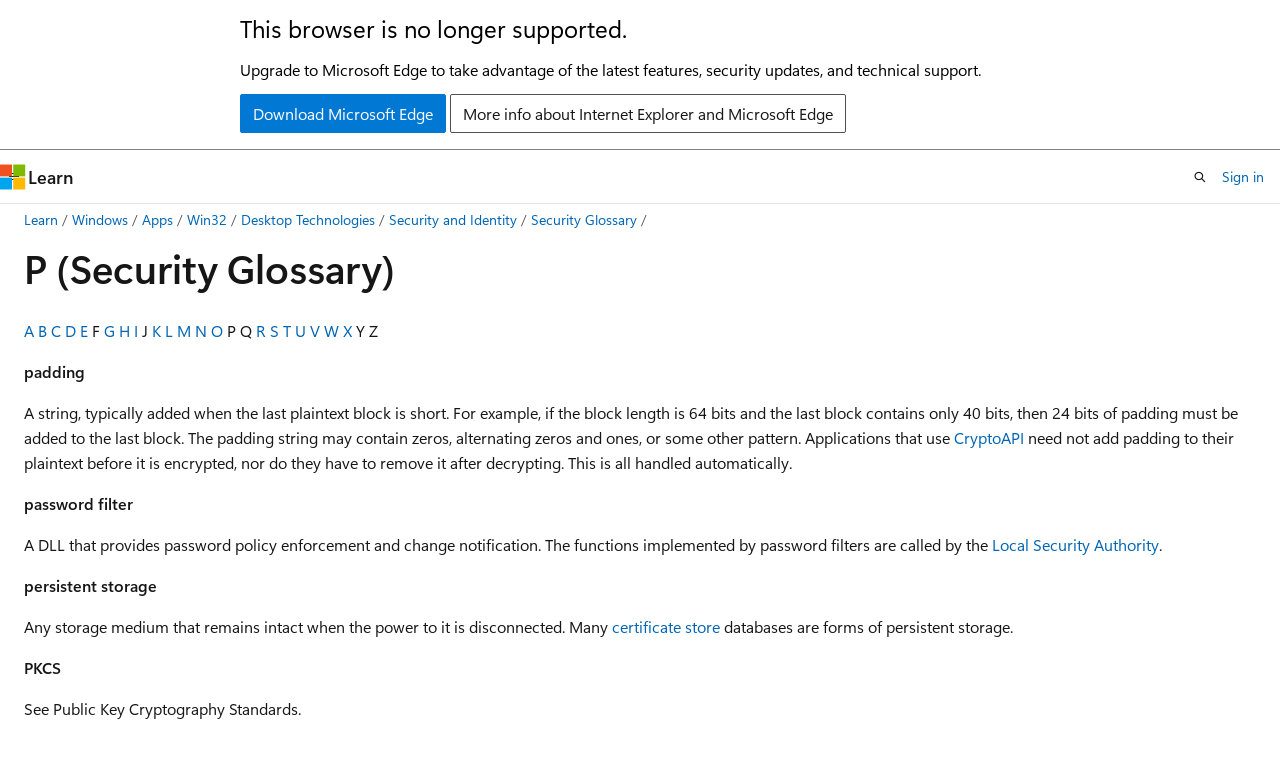

--- FILE ---
content_type: text/html
request_url: https://learn.microsoft.com/en-us/windows/win32/secgloss/p-gly?redirectedfrom=MSDN
body_size: 62085
content:
 <!DOCTYPE html>
		<html
			class="layout layout-holy-grail   show-table-of-contents conceptual show-breadcrumb default-focus"
			lang="en-us"
			dir="ltr"
			data-authenticated="false"
			data-auth-status-determined="false"
			data-target="docs"
			x-ms-format-detection="none"
		>
			
		<head>
			<title>P (Security Glossary) - Win32 apps | Microsoft Learn</title>
			<meta charset="utf-8" />
			<meta name="viewport" content="width=device-width, initial-scale=1.0" />
			<meta name="color-scheme" content="light dark" />

			<meta name="description" content="Contains definitions of security terms that begin with the letter P." />
			<link rel="canonical" href="https://learn.microsoft.com/en-us/windows/win32/secgloss/p-gly" /> 

			<!-- Non-customizable open graph and sharing-related metadata -->
			<meta name="twitter:card" content="summary_large_image" />
			<meta name="twitter:site" content="@MicrosoftLearn" />
			<meta property="og:type" content="website" />
			<meta property="og:image:alt" content="Microsoft Learn" />
			<meta property="og:image" content="https://learn.microsoft.com/en-us/media/open-graph-image.png" />
			<!-- Page specific open graph and sharing-related metadata -->
			<meta property="og:title" content="P (Security Glossary) - Win32 apps" />
			<meta property="og:url" content="https://learn.microsoft.com/en-us/windows/win32/secgloss/p-gly" />
			<meta property="og:description" content="Contains definitions of security terms that begin with the letter P." />
			<meta name="platform_id" content="644dec4f-bff7-2655-824c-b738e69ad608" /> <meta name="scope" content="Windows,Desktop" />
			<meta name="locale" content="en-us" />
			 <meta name="adobe-target" content="true" /> 
			<meta name="uhfHeaderId" content="MSDocsHeader-WinDevCenter" />

			<meta name="page_type" content="conceptual" />

			<!--page specific meta tags-->
			

			<!-- custom meta tags -->
			
		<meta name="breadcrumb_path" content="/windows/desktop/breadcrumb/toc.json" />
	
		<meta name="recommendations" content="true" />
	
		<meta name="ms.service" content="windows-api-desktop-tech" />
	
		<meta name="ms.subservice" content="security-identity" />
	
		<meta name="ms.author" content="aashcraft" />
	
		<meta name="author" content="alvinashcraft" />
	
		<meta name="feedback_system" content="Standard" />
	
		<meta name="feedback_product_url" content="https://www.microsoft.com/en-us/windowsinsider/feedbackhub/fb" />
	
		<meta name="feedback_help_link_url" content="https://learn.microsoft.com/answers/tags/224/windows-api-win32/" />
	
		<meta name="feedback_help_link_type" content="get-help-at-qna" />
	
		<meta name="ROBOTS" content="NOINDEX, NOFOLLOW" />
	
		<meta name="ms.assetid" content="2fe6cfd3-8a2e-4dbe-9fb8-332633daa97a" />
	
		<meta name="ms.topic" content="glossary" />
	
		<meta name="ms.date" content="2018-05-31T00:00:00Z" />
	
		<meta name="document_id" content="14831a72-30cc-a9a1-1842-1c07a2f5f507" />
	
		<meta name="document_version_independent_id" content="7e018550-cb02-d86f-70cb-3c85a3c1af0d" />
	
		<meta name="updated_at" content="2025-03-12T15:22:00Z" />
	
		<meta name="original_content_git_url" content="https://github.com/MicrosoftDocs/win32-pr/blob/live/desktop-src/SecGloss/p-gly.md" />
	
		<meta name="gitcommit" content="https://github.com/MicrosoftDocs/win32-pr/blob/ffaa096427929b6babd6284e3b636988d9e68e54/desktop-src/SecGloss/p-gly.md" />
	
		<meta name="git_commit_id" content="ffaa096427929b6babd6284e3b636988d9e68e54" />
	
		<meta name="site_name" content="Docs" />
	
		<meta name="depot_name" content="MSDN.win32" />
	
		<meta name="schema" content="Conceptual" />
	
		<meta name="toc_rel" content="toc.json" />
	
		<meta name="pdf_url_template" content="https://learn.microsoft.com/pdfstore/en-us/MSDN.win32/{branchName}{pdfName}" />
	
		<meta name="word_count" content="1519" />
	
		<meta name="asset_id" content="secgloss/p-gly" />
	
		<meta name="moniker_range_name" content="" />
	
		<meta name="item_type" content="Content" />
	
		<meta name="source_path" content="desktop-src/SecGloss/p-gly.md" />
	
		<meta name="previous_tlsh_hash" content="2810EC12731E7A54F701DA05754BE68413E00241A3F06D54283AB44264482CBBA2C0A8DAFB27FFC4137007C61573FEAAE1D6DFAFE06C27225E659ADD846C5E0EC698377BE7" />
	
		<meta name="github_feedback_content_git_url" content="https://github.com/MicrosoftDocs/win32/blob/docs/desktop-src/SecGloss/p-gly.md" />
	 

			<!-- assets and js globals -->
			
			<link rel="stylesheet" href="/static/assets/0.4.03264.7354-d824974a/styles/site-ltr.css" />
			<link rel="preconnect" href="//mscom.demdex.net" crossorigin />
						<link rel="dns-prefetch" href="//target.microsoft.com" />
						<link rel="dns-prefetch" href="//microsoftmscompoc.tt.omtrdc.net" />
						<link
							rel="preload"
							as="script"
							href="/static/third-party/adobe-target/at-js/2.9.0/at.js"
							integrity="sha384-l4AKhsU8cUWSht4SaJU5JWcHEWh1m4UTqL08s6b/hqBLAeIDxTNl+AMSxTLx6YMI"
							crossorigin="anonymous"
							id="adobe-target-script"
							type="application/javascript"
						/>
			<script src="https://wcpstatic.microsoft.com/mscc/lib/v2/wcp-consent.js"></script>
			<script src="https://js.monitor.azure.com/scripts/c/ms.jsll-4.min.js"></script>
			<script src="/_themes/docs.theme/master/en-us/_themes/global/deprecation.js"></script>

			<!-- msdocs global object -->
			<script id="msdocs-script">
		var msDocs = {
  "environment": {
    "accessLevel": "online",
    "azurePortalHostname": "portal.azure.com",
    "reviewFeatures": false,
    "supportLevel": "production",
    "systemContent": true,
    "siteName": "learn",
    "legacyHosting": false
  },
  "data": {
    "contentLocale": "en-us",
    "contentDir": "ltr",
    "userLocale": "en-us",
    "userDir": "ltr",
    "pageTemplate": "Conceptual",
    "brand": "",
    "context": {},
    "standardFeedback": true,
    "showFeedbackReport": false,
    "feedbackHelpLinkType": "get-help-at-qna",
    "feedbackHelpLinkUrl": "https://learn.microsoft.com/answers/tags/224/windows-api-win32/",
    "feedbackSystem": "Standard",
    "feedbackGitHubRepo": "",
    "feedbackProductUrl": "https://www.microsoft.com/en-us/windowsinsider/feedbackhub/fb",
    "extendBreadcrumb": false,
    "isEditDisplayable": true,
    "isPrivateUnauthorized": false,
    "hideViewSource": false,
    "isPermissioned": false,
    "hasRecommendations": true,
    "contributors": [
      {
        "name": "alvinashcraft",
        "url": "https://github.com/alvinashcraft"
      },
      {
        "name": "Saisang",
        "url": "https://github.com/Saisang"
      },
      {
        "name": "v-kents",
        "url": "https://github.com/v-kents"
      },
      {
        "name": "drewbatgit",
        "url": "https://github.com/drewbatgit"
      },
      {
        "name": "msatranjr",
        "url": "https://github.com/msatranjr"
      }
    ]
  },
  "functions": {}
};;
	</script>

			<!-- base scripts, msdocs global should be before this -->
			<script src="/static/assets/0.4.03264.7354-d824974a/scripts/en-us/index-docs.js"></script>
			

			<!-- json-ld -->
			
		</head>
	
			<body
				id="body"
				data-bi-name="body"
				class="layout-body "
				lang="en-us"
				dir="ltr"
			>
				<header class="layout-body-header">
		<div class="header-holder has-default-focus">
			
		<a
			href="#main"
			
			style="z-index: 1070"
			class="outline-color-text visually-hidden-until-focused position-fixed inner-focus focus-visible top-0 left-0 right-0 padding-xs text-align-center background-color-body"
			
		>
			Skip to main content
		</a>
	
		<a
			href="#"
			data-skip-to-ask-learn
			style="z-index: 1070"
			class="outline-color-text visually-hidden-until-focused position-fixed inner-focus focus-visible top-0 left-0 right-0 padding-xs text-align-center background-color-body"
			hidden
		>
			Skip to Ask Learn chat experience
		</a>
	

			<div hidden id="cookie-consent-holder" data-test-id="cookie-consent-container"></div>
			<!-- Unsupported browser warning -->
			<div
				id="unsupported-browser"
				style="background-color: white; color: black; padding: 16px; border-bottom: 1px solid grey;"
				hidden
			>
				<div style="max-width: 800px; margin: 0 auto;">
					<p style="font-size: 24px">This browser is no longer supported.</p>
					<p style="font-size: 16px; margin-top: 16px;">
						Upgrade to Microsoft Edge to take advantage of the latest features, security updates, and technical support.
					</p>
					<div style="margin-top: 12px;">
						<a
							href="https://go.microsoft.com/fwlink/p/?LinkID=2092881 "
							style="background-color: #0078d4; border: 1px solid #0078d4; color: white; padding: 6px 12px; border-radius: 2px; display: inline-block;"
						>
							Download Microsoft Edge
						</a>
						<a
							href="https://learn.microsoft.com/en-us/lifecycle/faq/internet-explorer-microsoft-edge"
							style="background-color: white; padding: 6px 12px; border: 1px solid #505050; color: #171717; border-radius: 2px; display: inline-block;"
						>
							More info about Internet Explorer and Microsoft Edge
						</a>
					</div>
				</div>
			</div>
			<!-- site header -->
			<header
				id="ms--site-header"
				data-test-id="site-header-wrapper"
				role="banner"
				itemscope="itemscope"
				itemtype="http://schema.org/Organization"
			>
				<div
					id="ms--mobile-nav"
					class="site-header display-none-tablet padding-inline-none gap-none"
					data-bi-name="mobile-header"
					data-test-id="mobile-header"
				></div>
				<div
					id="ms--primary-nav"
					class="site-header display-none display-flex-tablet"
					data-bi-name="L1-header"
					data-test-id="primary-header"
				></div>
				<div
					id="ms--secondary-nav"
					class="site-header display-none display-flex-tablet"
					data-bi-name="L2-header"
					data-test-id="secondary-header"
					
				></div>
			</header>
			
		<!-- banner -->
		<div data-banner>
			<div id="disclaimer-holder"></div>
			
		</div>
		<!-- banner end -->
	
		</div>
	</header>
				 <section
					id="layout-body-menu"
					class="layout-body-menu display-flex"
					data-bi-name="menu"
			  >
					<div
		id="left-container"
		class="left-container display-none display-block-tablet padding-inline-sm padding-bottom-sm width-full"
	>
		<nav
			id="affixed-left-container"
			class="margin-top-sm-tablet position-sticky display-flex flex-direction-column"
			aria-label="Primary"
		></nav>
	</div>
			  </section>

				<main
					id="main"
					role="main"
					class="layout-body-main "
					data-bi-name="content"
					lang="en-us"
					dir="ltr"
				>
					
			<div
		id="ms--content-header"
		class="content-header default-focus border-bottom-none"
		data-bi-name="content-header"
	>
		<div class="content-header-controls margin-xxs margin-inline-sm-tablet">
			<button
				type="button"
				class="contents-button button button-sm margin-right-xxs"
				data-bi-name="contents-expand"
				aria-haspopup="true"
				data-contents-button
			>
				<span class="icon" aria-hidden="true"><span class="docon docon-menu"></span></span>
				<span class="contents-expand-title"> Table of contents </span>
			</button>
			<button
				type="button"
				class="ap-collapse-behavior ap-expanded button button-sm"
				data-bi-name="ap-collapse"
				aria-controls="action-panel"
			>
				<span class="icon" aria-hidden="true"><span class="docon docon-exit-mode"></span></span>
				<span>Exit editor mode</span>
			</button>
		</div>
	</div>
			<div data-main-column class="padding-sm padding-top-none padding-top-sm-tablet">
				<div>
					
		<div id="article-header" class="background-color-body margin-bottom-xs display-none-print">
			<div class="display-flex align-items-center justify-content-space-between">
				
		<details
			id="article-header-breadcrumbs-overflow-popover"
			class="popover"
			data-for="article-header-breadcrumbs"
		>
			<summary
				class="button button-clear button-primary button-sm inner-focus"
				aria-label="All breadcrumbs"
			>
				<span class="icon">
					<span class="docon docon-more"></span>
				</span>
			</summary>
			<div id="article-header-breadcrumbs-overflow" class="popover-content padding-none"></div>
		</details>

		<bread-crumbs
			id="article-header-breadcrumbs"
			role="group"
			aria-label="Breadcrumbs"
			data-test-id="article-header-breadcrumbs"
			class="overflow-hidden flex-grow-1 margin-right-sm margin-right-md-tablet margin-right-lg-desktop margin-left-negative-xxs padding-left-xxs"
		></bread-crumbs>
	 
		<div
			id="article-header-page-actions"
			class="opacity-none margin-left-auto display-flex flex-wrap-no-wrap align-items-stretch"
		>
			
		<button
			class="button button-sm border-none inner-focus display-none-tablet flex-shrink-0 "
			data-bi-name="ask-learn-assistant-entry"
			data-test-id="ask-learn-assistant-modal-entry-mobile"
			data-ask-learn-modal-entry
			
			type="button"
			style="min-width: max-content;"
			aria-expanded="false"
			aria-label="Ask Learn"
			hidden
		>
			<span class="icon font-size-lg" aria-hidden="true">
				<span class="docon docon-chat-sparkle-fill gradient-ask-learn-logo"></span>
			</span>
		</button>
		<button
			class="button button-sm display-none display-inline-flex-tablet display-none-desktop flex-shrink-0 margin-right-xxs border-color-ask-learn "
			data-bi-name="ask-learn-assistant-entry"
			
			data-test-id="ask-learn-assistant-modal-entry-tablet"
			data-ask-learn-modal-entry
			type="button"
			style="min-width: max-content;"
			aria-expanded="false"
			hidden
		>
			<span class="icon font-size-lg" aria-hidden="true">
				<span class="docon docon-chat-sparkle-fill gradient-ask-learn-logo"></span>
			</span>
			<span>Ask Learn</span>
		</button>
		<button
			class="button button-sm display-none flex-shrink-0 display-inline-flex-desktop margin-right-xxs border-color-ask-learn "
			data-bi-name="ask-learn-assistant-entry"
			
			data-test-id="ask-learn-assistant-flyout-entry"
			data-ask-learn-flyout-entry
			data-flyout-button="toggle"
			type="button"
			style="min-width: max-content;"
			aria-expanded="false"
			aria-controls="ask-learn-flyout"
			hidden
		>
			<span class="icon font-size-lg" aria-hidden="true">
				<span class="docon docon-chat-sparkle-fill gradient-ask-learn-logo"></span>
			</span>
			<span>Ask Learn</span>
		</button>
	 
		<button
			type="button"
			id="ms--focus-mode-button"
			data-focus-mode
			data-bi-name="focus-mode-entry"
			class="button button-sm flex-shrink-0 margin-right-xxs display-none display-inline-flex-desktop"
		>
			<span class="icon font-size-lg" aria-hidden="true">
				<span class="docon docon-glasses"></span>
			</span>
			<span>Focus mode</span>
		</button>
	 

			<details class="popover popover-right" id="article-header-page-actions-overflow">
				<summary
					class="justify-content-flex-start button button-clear button-sm button-primary inner-focus"
					aria-label="More actions"
					title="More actions"
				>
					<span class="icon" aria-hidden="true">
						<span class="docon docon-more-vertical"></span>
					</span>
				</summary>
				<div class="popover-content">
					
		<button
			data-page-action-item="overflow-mobile"
			type="button"
			class="button-block button-sm inner-focus button button-clear display-none-tablet justify-content-flex-start text-align-left"
			data-bi-name="contents-expand"
			data-contents-button
			data-popover-close
		>
			<span class="icon">
				<span class="docon docon-editor-list-bullet" aria-hidden="true"></span>
			</span>
			<span class="contents-expand-title">Table of contents</span>
		</button>
	 
		<a
			id="lang-link-overflow"
			class="button-sm inner-focus button button-clear button-block justify-content-flex-start text-align-left"
			data-bi-name="language-toggle"
			data-page-action-item="overflow-all"
			data-check-hidden="true"
			data-read-in-link
			href="#"
			hidden
		>
			<span class="icon" aria-hidden="true" data-read-in-link-icon>
				<span class="docon docon-locale-globe"></span>
			</span>
			<span data-read-in-link-text>Read in English</span>
		</a>
	 
		<button
			type="button"
			class="collection button button-clear button-sm button-block justify-content-flex-start text-align-left inner-focus"
			data-list-type="collection"
			data-bi-name="collection"
			data-page-action-item="overflow-all"
			data-check-hidden="true"
			data-popover-close
		>
			<span class="icon" aria-hidden="true">
				<span class="docon docon-circle-addition"></span>
			</span>
			<span class="collection-status">Add</span>
		</button>
	
					
		<button
			type="button"
			class="collection button button-block button-clear button-sm justify-content-flex-start text-align-left inner-focus"
			data-list-type="plan"
			data-bi-name="plan"
			data-page-action-item="overflow-all"
			data-check-hidden="true"
			data-popover-close
			hidden
		>
			<span class="icon" aria-hidden="true">
				<span class="docon docon-circle-addition"></span>
			</span>
			<span class="plan-status">Add to plan</span>
		</button>
	  
		<a
			data-contenteditbtn
			class="button button-clear button-block button-sm inner-focus justify-content-flex-start text-align-left text-decoration-none"
			data-bi-name="edit"
			
			href="https://github.com/MicrosoftDocs/win32/blob/docs/desktop-src/SecGloss/p-gly.md"
			data-original_content_git_url="https://github.com/MicrosoftDocs/win32-pr/blob/live/desktop-src/SecGloss/p-gly.md"
			data-original_content_git_url_template="{repo}/blob/{branch}/desktop-src/SecGloss/p-gly.md"
			data-pr_repo=""
			data-pr_branch=""
		>
			<span class="icon" aria-hidden="true">
				<span class="docon docon-edit-outline"></span>
			</span>
			<span>Edit</span>
		</a>
	
					
		<hr class="margin-block-xxs" />
		<h4 class="font-size-sm padding-left-xxs">Share via</h4>
		
					<a
						class="button button-clear button-sm inner-focus button-block justify-content-flex-start text-align-left text-decoration-none share-facebook"
						data-bi-name="facebook"
						data-page-action-item="overflow-all"
						href="#"
					>
						<span class="icon color-primary" aria-hidden="true">
							<span class="docon docon-facebook-share"></span>
						</span>
						<span>Facebook</span>
					</a>

					<a
						href="#"
						class="button button-clear button-sm inner-focus button-block justify-content-flex-start text-align-left text-decoration-none share-twitter"
						data-bi-name="twitter"
						data-page-action-item="overflow-all"
					>
						<span class="icon color-text" aria-hidden="true">
							<span class="docon docon-xlogo-share"></span>
						</span>
						<span>x.com</span>
					</a>

					<a
						href="#"
						class="button button-clear button-sm inner-focus button-block justify-content-flex-start text-align-left text-decoration-none share-linkedin"
						data-bi-name="linkedin"
						data-page-action-item="overflow-all"
					>
						<span class="icon color-primary" aria-hidden="true">
							<span class="docon docon-linked-in-logo"></span>
						</span>
						<span>LinkedIn</span>
					</a>
					<a
						href="#"
						class="button button-clear button-sm inner-focus button-block justify-content-flex-start text-align-left text-decoration-none share-email"
						data-bi-name="email"
						data-page-action-item="overflow-all"
					>
						<span class="icon color-primary" aria-hidden="true">
							<span class="docon docon-mail-message"></span>
						</span>
						<span>Email</span>
					</a>
			  
	 
		<hr class="margin-block-xxs" />
		<button
			class="button button-block button-clear button-sm justify-content-flex-start text-align-left inner-focus"
			type="button"
			data-bi-name="print"
			data-page-action-item="overflow-all"
			data-popover-close
			data-print-page
			data-check-hidden="true"
		>
			<span class="icon color-primary" aria-hidden="true">
				<span class="docon docon-print"></span>
			</span>
			<span>Print</span>
		</button>
	
				</div>
			</details>
		</div>
	
			</div>
		</div>
	  
		<!-- privateUnauthorizedTemplate is hidden by default -->
		<div unauthorized-private-section data-bi-name="permission-content-unauthorized-private" hidden>
			<hr class="hr margin-top-xs margin-bottom-sm" />
			<div class="notification notification-info">
				<div class="notification-content">
					<p class="margin-top-none notification-title">
						<span class="icon">
							<span class="docon docon-exclamation-circle-solid" aria-hidden="true"></span>
						</span>
						<span>Note</span>
					</p>
					<p class="margin-top-none authentication-determined not-authenticated">
						Access to this page requires authorization. You can try <a class="docs-sign-in" href="#" data-bi-name="permission-content-sign-in">signing in</a> or <a  class="docs-change-directory" data-bi-name="permisson-content-change-directory">changing directories</a>.
					</p>
					<p class="margin-top-none authentication-determined authenticated">
						Access to this page requires authorization. You can try <a class="docs-change-directory" data-bi-name="permisson-content-change-directory">changing directories</a>.
					</p>
				</div>
			</div>
		</div>
	
					<div class="content"><h1 id="p-security-glossary">P (Security Glossary)</h1></div>
					
		<div
			id="article-metadata"
			data-bi-name="article-metadata"
			data-test-id="article-metadata"
			class="page-metadata-container display-flex gap-xxs justify-content-space-between align-items-center flex-wrap-wrap"
		>
			 
				<div
					id="user-feedback"
					class="margin-block-xxs display-none display-none-print"
					hidden
					data-hide-on-archived
				>
					
		<button
			id="user-feedback-button"
			data-test-id="conceptual-feedback-button"
			class="button button-sm button-clear button-primary display-none"
			type="button"
			data-bi-name="user-feedback-button"
			data-user-feedback-button
			hidden
		>
			<span class="icon" aria-hidden="true">
				<span class="docon docon-like"></span>
			</span>
			<span>Feedback</span>
		</button>
	
				</div>
		  
		</div>
	 
		<div data-id="ai-summary" hidden>
			<div id="ms--ai-summary-cta" class="margin-top-xs display-flex align-items-center">
				<span class="icon" aria-hidden="true">
					<span class="docon docon-sparkle-fill gradient-text-vivid"></span>
				</span>
				<button
					id="ms--ai-summary"
					type="button"
					class="tag tag-sm tag-suggestion margin-left-xxs"
					data-test-id="ai-summary-cta"
					data-bi-name="ai-summary-cta"
					data-an="ai-summary"
				>
					<span class="ai-summary-cta-text">
						Summarize this article for me
					</span>
				</button>
			</div>
			<!-- Slot where the client will render the summary card after the user clicks the CTA -->
			<div id="ms--ai-summary-header" class="margin-top-xs"></div>
		</div>
	 
		<nav
			id="center-doc-outline"
			class="doc-outline is-hidden-desktop display-none-print margin-bottom-sm"
			data-bi-name="intopic toc"
			aria-label="In this article"
		>
			<h2 id="ms--in-this-article" class="title is-6 margin-block-xs">
				In this article
			</h2>
		</nav>
	
					<div class="content"><p><a href="a-gly" data-linktype="relative-path">A</a> <a href="b-gly" data-linktype="relative-path">B</a> <a href="c-gly" data-linktype="relative-path">C</a> <a href="d-gly" data-linktype="relative-path">D</a> <a href="e-gly" data-linktype="relative-path">E</a> F <a href="g-gly" data-linktype="relative-path">G</a> <a href="h-gly" data-linktype="relative-path">H</a> <a href="i-gly" data-linktype="relative-path">I</a> J <a href="k-gly" data-linktype="relative-path">K</a> <a href="l-gly" data-linktype="relative-path">L</a> <a href="m-gly" data-linktype="relative-path">M</a> <a href="n-gly" data-linktype="relative-path">N</a> <a href="o-gly" data-linktype="relative-path">O</a> P Q <a href="r-gly" data-linktype="relative-path">R</a> <a href="s-gly" data-linktype="relative-path">S</a> <a href="t-gly" data-linktype="relative-path">T</a> <a href="u-gly" data-linktype="relative-path">U</a> <a href="v-gly" data-linktype="relative-path">V</a> <a href="w-gly" data-linktype="relative-path">W</a> <a href="x-gly" data-linktype="relative-path">X</a> Y Z</p>
<dl> <dt>
<p><span id="_security_padding_gly"></span><span id="_SECURITY_PADDING_GLY"></span><strong>padding</strong></p>
</dt> <dd>
<p>A string, typically added when the last plaintext block is short. For example, if the block length is 64 bits and the last block contains only 40 bits, then 24 bits of padding must be added to the last block. The padding string may contain zeros, alternating zeros and ones, or some other pattern. Applications that use <a href="c-gly" data-linktype="relative-path"><em>CryptoAPI</em></a> need not add padding to their plaintext before it is encrypted, nor do they have to remove it after decrypting. This is all handled automatically.</p>
</dd> <dt>
<p><span id="_security_password_filter_gly"></span><span id="_SECURITY_PASSWORD_FILTER_GLY"></span><strong>password filter</strong></p>
</dt> <dd>
<p>A DLL that provides password policy enforcement and change notification. The functions implemented by password filters are called by the <a href="l-gly" data-linktype="relative-path"><em>Local Security Authority</em></a>.</p>
</dd> <dt>
<p><span id="_security_persistent_storage_gly"></span><span id="_SECURITY_PERSISTENT_STORAGE_GLY"></span><strong>persistent storage</strong></p>
</dt> <dd>
<p>Any storage medium that remains intact when the power to it is disconnected. Many <a href="c-gly" data-linktype="relative-path"><em>certificate store</em></a> databases are forms of persistent storage.</p>
</dd> <dt>
<p><span id="_security_pkcs_gly"></span><span id="_SECURITY_PKCS_GLY"></span><strong>PKCS</strong></p>
</dt> <dd>
<p>See <em>Public Key Cryptography Standards</em>.</p>
</dd> <dt>
<p><span id="_security_pkcs_1_standard_gly"></span><span id="_SECURITY_PKCS_1_STANDARD_GLY"></span><strong>PKCS #1</strong></p>
</dt> <dd>
<p>The recommended standards for the implementation of public-key cryptography based on the RSA algorithm as defined in <a href="https://tools.ietf.org/html/rfc3447" data-linktype="external">RFC 3447</a>.</p>
</dd> <dt>
<p><span id="_security_pkcs_12_standard_gly"></span><span id="_SECURITY_PKCS_12_STANDARD_GLY"></span><strong>PKCS #12</strong></p>
</dt> <dd>
<p>The Personal Information Exchange Syntax Standard, developed and maintained by RSA Data Security, Inc. This syntax standard specifies a portable format for storing or transporting a user's private keys, certificates, and miscellaneous secrets.</p>
<p>See also <a href="c-gly" data-linktype="relative-path"><em>certificate</em></a> and <em>Public Key Cryptography Standards</em>.</p>
</dd> <dt>
<p><span id="_security_pkcs_7_signed_data_gly"></span><span id="_SECURITY_PKCS_7_SIGNED_DATA_GLY"></span><strong>PKCS #7 Signed Data</strong></p>
</dt> <dd>
<p>A data object that is signed with the Public Key Cryptography Standard #7 (PKCS #7) and that encapsulates the information used to sign a file. Typically, it includes the signer's certificate and the <a href="r-gly" data-linktype="relative-path"><em>root certificate</em></a>.</p>
</dd> <dt>
<p><span id="_security_pkcs_7_standard_gly"></span><span id="_SECURITY_PKCS_7_STANDARD_GLY"></span><strong>PKCS #7</strong></p>
</dt> <dd>
<p>The Cryptographic Message Syntax Standard. A general syntax for data to which cryptography may be applied, such as digital signatures and encryption. It also provides a syntax for disseminating certificates or certificate revocation lists and other message attributes, such as time stamps, to the message.</p>
</dd> <dt>
<p><span id="_security_pkcs_7_asn_encoding_gly"></span><span id="_SECURITY_PKCS_7_ASN_ENCODING_GLY"></span><strong>PKCS_7_ASN_ENCODING</strong></p>
</dt> <dd>
<p>A <a href="m-gly" data-linktype="relative-path"><em>message encoding type</em></a>. Message encoding types are stored in the high-order word of a <strong>DWORD</strong> (value is: 0x00010000).</p>
</dd> <dt>
<p><span id="_security_plaintext_gly"></span><span id="_SECURITY_PLAINTEXT_GLY"></span><strong>plaintext</strong></p>
</dt> <dd>
<p>A message that is not encrypted. Plaintext messages are sometimes referred to as cleartext messages.</p>
</dd> <dt>
<p><span id="_security_portable_executable_pe_image_gly"></span><span id="_SECURITY_PORTABLE_EXECUTABLE_PE_IMAGE_GLY"></span><strong>Portable Executable (PE) Image</strong></p>
</dt> <dd>
<p>The standard Windows executable format.</p>
</dd> <dt>
<p><span id="_security_prf_gly"></span><span id="_SECURITY_PRF_GLY"></span><strong>PRF</strong></p>
</dt> <dd>
<p>See <em>Pseudo-Random Function</em>.</p>
</dd> <dt>
<p><span id="_security_primary_credentials_gly"></span><span id="_SECURITY_PRIMARY_CREDENTIALS_GLY"></span><strong>primary credentials</strong></p>
</dt> <dd>
<p>The MsV1_0 authentication package defines a primary credential key string value: The primary credentials string holds the credentials provided at initial logon time. It includes the user name and both case-sensitive and case-insensitive forms of the user's password.</p>
<p>See also <a href="s-gly" data-linktype="relative-path"><em>supplemental credentials</em></a>.</p>
</dd> <dt>
<p><span id="_security_primary_service_provider_gly"></span><span id="_SECURITY_PRIMARY_SERVICE_PROVIDER_GLY"></span><strong>primary service provider</strong></p>
</dt> <dd>
<p>The service provider that supplies the control interfaces to the card. Each smart card can register its primary service provider in the smart card database.</p>
</dd> <dt>
<p><span id="_security_primary_token_gly"></span><span id="_SECURITY_PRIMARY_TOKEN_GLY"></span><strong>primary token</strong></p>
</dt> <dd>
<p>An access token that is typically created only by the Windows kernel. It may be assigned to a process to represent the default security information for that process.</p>
<p>See also <a href="a-gly" data-linktype="relative-path"><em>access token</em></a> and <a href="i-gly" data-linktype="relative-path"><em>impersonation token</em></a>.</p>
</dd> <dt>
<p><span id="_security_principal_gly"></span><span id="_SECURITY_PRINCIPAL_GLY"></span><strong>principal</strong></p>
</dt> <dd>
<p>See <a href="s-gly" data-linktype="relative-path"><em>security principal</em></a>.</p>
</dd> <dt>
<p><span id="_security_privacy_gly"></span><span id="_SECURITY_PRIVACY_GLY"></span><strong>privacy</strong></p>
</dt> <dd>
<p>The condition of being isolated from view or secret. With respect to messages, private messages are encrypted messages whose text is hidden from view. With respect to keys, a private key is a secret key concealed from others.</p>
</dd> <dt>
<p><span id="_security_private_key_gly"></span><span id="_SECURITY_PRIVATE_KEY_GLY"></span><strong>private key</strong></p>
</dt> <dd>
<p>The secret half of a key pair used in a public key algorithm. Private keys are typically used to encrypt a symmetric session key, digitally sign a message, or decrypt a message that has been encrypted with the corresponding public key.</p>
<p>See also <em>public key</em>.</p>
</dd> <dt>
<p><span id="_security_private_key_blob_gly"></span><span id="_SECURITY_PRIVATE_KEY_BLOB_GLY"></span><strong>private key BLOB</strong></p>
</dt> <dd>
<p>A key BLOB that contains a complete public/private key pair. Private key BLOBs are used by administrative programs to transport key pairs. As the private key portion of the key pair is extremely confidential, these BLOBs are typically kept encrypted with a symmetric cipher. These key BLOBs can also be used by advanced applications where the key pairs are stored within the application, rather than relying on the CSP's storage mechanism. A key BLOB is created by calling the <strong>CryptExportKey</strong> function.</p>
</dd> <dt>
<p><span id="_security_privilege_gly"></span><span id="_SECURITY_PRIVILEGE_GLY"></span><strong>privilege</strong></p>
</dt> <dd>
<p>The right of a user to perform various system-related operations, such as shutting down the system, loading device drivers, or changing the system time. A user's access token contains a list of the privileges held by either the user or the user's groups.</p>
</dd> <dt>
<p><span id="_security_process_gly"></span><span id="_SECURITY_PROCESS_GLY"></span><strong>process</strong></p>
</dt> <dd>
<p>The security context under which an application runs. Typically, the security context is associated with a user, so all applications running under a given process take on the permissions and privileges of the owning user.</p>
</dd> <dt>
<p><span id="_security_prov_dss_gly"></span><span id="_SECURITY_PROV_DSS_GLY"></span><strong>PROV_DSS</strong></p>
</dt> <dd>
<p>See <em>PROV_DSS provider type</em>.</p>
</dd> <dt>
<p><span id="_security_prov_dss_provider_type_gly"></span><span id="_SECURITY_PROV_DSS_PROVIDER_TYPE_GLY"></span><strong>PROV_DSS Provider Type</strong></p>
</dt> <dd>
<p>Predefined provider type that only supports digital signatures and hashes. It specifies the DSA signature algorithm, and the MD5 and SHA-1 hashing algorithms.</p>
</dd> <dt>
<p><span id="_security_prov_dss_dh_gly"></span><span id="_SECURITY_PROV_DSS_DH_GLY"></span><strong>PROV_DSS_DH</strong></p>
</dt> <dd>
<p>See <em>PROV_DSS_DH provider type</em>.</p>
</dd> <dt>
<p><span id="_security_prov_dss_dh_provider_type_gly"></span><span id="_SECURITY_PROV_DSS_DH_PROVIDER_TYPE_GLY"></span><strong>PROV_DSS_DH provider type</strong></p>
</dt> <dd>
<p>Predefined provider type that provides key exchange, digital signature, and hashing algorithms. It is similar to the PROV_DSS provider type.</p>
</dd> <dt>
<p><span id="_security_prov_fortezza_gly"></span><span id="_SECURITY_PROV_FORTEZZA_GLY"></span><strong>PROV_FORTEZZA</strong></p>
</dt> <dd>
<p>See <em>PROV_FORTEZZA provider type</em>.</p>
</dd> <dt>
<p><span id="_security_prov_fortezza_provider_type_gly"></span><span id="_SECURITY_PROV_FORTEZZA_PROVIDER_TYPE_GLY"></span><strong>PROV_FORTEZZA provider type</strong></p>
</dt> <dd>
<p>Predefined provider type that provides key exchange, digital signature, encryption, and hashing algorithms. The cryptographic protocols and algorithms specified by this provider type are owned by the National Institute of Standards and Technology (NIST).</p>
</dd> <dt>
<p><span id="_security_prov_ms_exchange_gly"></span><span id="_SECURITY_PROV_MS_EXCHANGE_GLY"></span><strong>PROV_MS_EXCHANGE</strong></p>
</dt> <dd>
<p>See <em>PROV_MS_EXCHANGE provider type</em>.</p>
</dd> <dt>
<p><span id="_security_prov_ms_exchange_provider_type_gly"></span><span id="_SECURITY_PROV_MS_EXCHANGE_PROVIDER_TYPE_GLY"></span><strong>PROV_MS_EXCHANGE provider type</strong></p>
</dt> <dd>
<p>Predefined provider type designed for the needs of Microsoft Exchange, as well as other applications that are compatible with Microsoft Mail. It provides key exchange, digital signature, encryption, and hashing algorithms.</p>
</dd> <dt>
<p><span id="_security_prov_rsa_full_gly"></span><span id="_SECURITY_PROV_RSA_FULL_GLY"></span><strong>PROV_RSA_FULL</strong></p>
</dt> <dd>
<p>See <em>PROV_RSA_FULL provider type</em>.</p>
</dd> <dt>
<p><span id="_security_prov_rsa_full_provider_type_gly"></span><span id="_SECURITY_PROV_RSA_FULL_PROVIDER_TYPE_GLY"></span><strong>PROV_RSA_FULL provider type</strong></p>
</dt> <dd>
<p>Predefined provider type defined by Microsoft and RSA Data Security, Inc. This general purpose provider type provides key exchange, digital signature, encryption, and hashing algorithms. The key exchange, digital signature, and encryption algorithms are based on RSA public key cryptography.</p>
</dd> <dt>
<p><span id="_security_prov_rsa_sig_gly"></span><span id="_SECURITY_PROV_RSA_SIG_GLY"></span><strong>PROV_RSA_SIG</strong></p>
</dt> <dd>
<p>See <em>PROV_RSA_SIG provider type</em>.</p>
</dd> <dt>
<p><span id="_security_prov_rsa_sig_provider_type_gly"></span><span id="_SECURITY_PROV_RSA_SIG_PROVIDER_TYPE_GLY"></span><strong>PROV_RSA_SIG provider type</strong></p>
</dt> <dd>
<p>Predefined provider type defined by Microsoft and RSA Data Security. This provider type is a subset of PROV_RSA_FULL that provides only digital signature and hashing algorithms. The digital signature algorithm is an RSA public key algorithm.</p>
</dd> <dt>
<p><span id="_security_prov_ssl_gly"></span><span id="_SECURITY_PROV_SSL_GLY"></span><strong>PROV_SSL</strong></p>
</dt> <dd>
<p>See <em>PROV_SSL provider type</em>.</p>
</dd> <dt>
<p><span id="_security_prov_ssl_provider_type_gly"></span><span id="_SECURITY_PROV_SSL_PROVIDER_TYPE_GLY"></span><strong>PROV_SSL provider type</strong></p>
</dt> <dd>
<p>Predefined provider type that supports the Secure Sockets Layer (SSL) protocol. This type provides key encryption, digital signature, encryption, and hashing algorithms. A specification explaining SSL is available from Netscape Communications Corp.</p>
</dd> <dt>
<p><span id="_security_provider_gly"></span><span id="_SECURITY_PROVIDER_GLY"></span><strong>provider</strong></p>
</dt> <dd>
<p>See <a href="c-gly" data-linktype="relative-path"><em>Cryptographic Service Provider</em></a>.</p>
</dd> <dt>
<p><span id="_security_provider_name_gly"></span><span id="_SECURITY_PROVIDER_NAME_GLY"></span><strong>provider name</strong></p>
</dt> <dd>
<p>A name used to identify a CSP. For example, the Microsoft Base Cryptographic Provider version 1.0. The provider name is typically used when calling the <strong>CryptAcquireContext</strong> function to connect to a CSP.</p>
</dd> <dt>
<p><span id="_security_provider_type_gly"></span><span id="_SECURITY_PROVIDER_TYPE_GLY"></span><strong>provider type</strong></p>
</dt> <dd>
<p>A term used to identify a type of cryptographic service provider (CSP). CSPs are grouped into different provider types that represent a specific families of standard data formats and protocols. In contrast to a CSP's unique provider name, provider types are not unique for a given CSP. The provider type is typically used when calling the <strong>CryptAcquireContext</strong> function to connect to a CSP.</p>
</dd> <dt>
<p><span id="_security_pseudo_random_function_gly"></span><span id="_SECURITY_PSEUDO_RANDOM_FUNCTION_GLY"></span><strong>pseudo-random function</strong></p>
</dt> <dd>
<p>(PRF) A function that takes a key, label, and seed as input, then produces an output of arbitrary length.</p>
</dd> <dt>
<p><span id="_security_public_private_key_pair_gly"></span><span id="_SECURITY_PUBLIC_PRIVATE_KEY_PAIR_GLY"></span><strong>public/private key pair</strong></p>
</dt> <dd>
<p>A set of cryptographic keys used for public key cryptography. For each user, a CSP usually maintains two public/private key pairs: an exchange key pair and a digital signature key pair. Both key pairs are maintained from session to session.</p>
<p>See <a href="e-gly" data-linktype="relative-path"><em>exchange key pair</em></a> and <a href="s-gly" data-linktype="relative-path"><em>signature key pair</em></a>.</p>
</dd> <dt>
<p><span id="_security_public_key_gly"></span><span id="_SECURITY_PUBLIC_KEY_GLY"></span><strong>public key</strong></p>
</dt> <dd>
<p>A cryptographic key typically used when decrypting a session key or a digital signature. The public key can also be used to encrypt a message, guaranteeing that only the person with the corresponding private key can decrypt the message.</p>
<p>See also <em>private key</em>.</p>
</dd> <dt>
<p><span id="_security_public_key_algorithm_gly"></span><span id="_SECURITY_PUBLIC_KEY_ALGORITHM_GLY"></span><strong>public key algorithm</strong></p>
</dt> <dd>
<p>An asymmetric cipher that uses two keys, one for encryption, the public key, and the other for decryption, the private key. As implied by the key names, the public key used to encode plaintext can be made available to anyone. However, the private key must remain secret. Only the private key can decrypt the ciphertext. The public key algorithm used in this process is slow (on the order of 1,000 times slower than symmetric algorithms), and is typically used to encrypt session keys or digitally sign a message.</p>
<p>See also <em>public key</em> and <em>private key</em>.</p>
</dd> <dt>
<p><span id="_security_public_key_blob_gly"></span><span id="_SECURITY_PUBLIC_KEY_BLOB_GLY"></span><strong>public key BLOB</strong></p>
</dt> <dd>
<p>A BLOB used to store the public key portion of a public/private key pair. Public key BLOBs are not encrypted as the public key contained within is not secret. A public key BLOB is created by calling the <strong>CryptExportKey</strong> function.</p>
</dd> <dt>
<p><span id="_security_public_key_cryptography_standards_gly"></span><span id="_SECURITY_PUBLIC_KEY_CRYPTOGRAPHY_STANDARDS_GLY"></span><strong>Public Key Cryptography Standards</strong></p>
</dt> <dd>
<p>(PKCS) A set of syntax standards for public key cryptography covering security functions, including methods for signing data, exchanging keys, requesting certificates, public key encryption and decryption, and other security functions.</p>
</dd> <dt>
<p><span id="_security_public_key_encryption_gly"></span><span id="_SECURITY_PUBLIC_KEY_ENCRYPTION_GLY"></span><strong>public key encryption</strong></p>
</dt> <dd>
<p>Encryption that uses a pair of keys, one key to encrypt data and the other key to decrypt data. In contrast, symmetric encryption algorithms that use the same key for both encryption and decryption. In practice, public key cryptography is typically used to protect the session key used by a symmetric encryption algorithm. In this case, the public key is used to encrypt the session key, which in turn was used to encrypt some data, and the private key is used for decryption. In addition to protecting session keys, public key cryptography may also be used to digitally sign a message (using the private key) and validate the signature (using the public key).</p>
<p>See also <em>public key algorithm</em>.</p>
</dd> </dl>
<p>&nbsp;</p>
<p>&nbsp;</p>
</div>
					
		<div
			id="ms--inline-notifications"
			class="margin-block-xs"
			data-bi-name="inline-notification"
		></div>
	 
		<div
			id="assertive-live-region"
			role="alert"
			aria-live="assertive"
			class="visually-hidden"
			aria-relevant="additions"
			aria-atomic="true"
		></div>
		<div
			id="polite-live-region"
			role="status"
			aria-live="polite"
			class="visually-hidden"
			aria-relevant="additions"
			aria-atomic="true"
		></div>
	
					
		<!-- feedback section -->
		<section
			id="site-user-feedback-footer"
			class="font-size-sm margin-top-md display-none-print display-none-desktop"
			data-test-id="site-user-feedback-footer"
			data-bi-name="site-feedback-section"
		>
			<hr class="hr" />
			<h2 id="ms--feedback" class="title is-3">Feedback</h2>
			<div class="display-flex flex-wrap-wrap align-items-center">
				<p class="font-weight-semibold margin-xxs margin-left-none">
					Was this page helpful?
				</p>
				<div class="buttons">
					<button
						class="thumb-rating-button like button button-primary button-sm"
						data-test-id="footer-rating-yes"
						data-binary-rating-response="rating-yes"
						type="button"
						title="This article is helpful"
						data-bi-name="button-rating-yes"
						aria-pressed="false"
					>
						<span class="icon" aria-hidden="true">
							<span class="docon docon-like"></span>
						</span>
						<span>Yes</span>
					</button>
					<button
						class="thumb-rating-button dislike button button-primary button-sm"
						id="standard-rating-no-button"
						hidden
						data-test-id="footer-rating-no"
						data-binary-rating-response="rating-no"
						type="button"
						title="This article is not helpful"
						data-bi-name="button-rating-no"
						aria-pressed="false"
					>
						<span class="icon" aria-hidden="true">
							<span class="docon docon-dislike"></span>
						</span>
						<span>No</span>
					</button>
					<details
						class="popover popover-top"
						id="mobile-help-popover"
						data-test-id="footer-feedback-popover"
					>
						<summary
							class="thumb-rating-button dislike button button-primary button-sm"
							data-test-id="details-footer-rating-no"
							data-binary-rating-response="rating-no"
							title="This article is not helpful"
							data-bi-name="button-rating-no"
							aria-pressed="false"
							data-bi-an="feedback-unhelpful-popover"
						>
							<span class="icon" aria-hidden="true">
								<span class="docon docon-dislike"></span>
							</span>
							<span>No</span>
						</summary>
						<div
							class="popover-content width-200 width-300-tablet"
							role="dialog"
							aria-labelledby="popover-heading"
							aria-describedby="popover-description"
						>
							<p id="popover-heading" class="font-size-lg margin-bottom-xxs font-weight-semibold">
								Need help with this topic?
							</p>
							<p id="popover-description" class="font-size-sm margin-bottom-xs">
								Want to try using Ask Learn to clarify or guide you through this topic?
							</p>
							
		<div class="buttons flex-direction-row flex-wrap justify-content-center gap-xxs">
			<div>
		<button
			class="button button-sm border inner-focus display-none margin-right-xxs"
			data-bi-name="ask-learn-assistant-entry-troubleshoot"
			data-test-id="ask-learn-assistant-modal-entry-mobile-feedback"
			data-ask-learn-modal-entry-feedback
			data-bi-an=feedback-unhelpful-popover
			type="button"
			style="min-width: max-content;"
			aria-expanded="false"
			aria-label="Ask Learn"
			hidden
		>
			<span class="icon font-size-lg" aria-hidden="true">
				<span class="docon docon-chat-sparkle-fill gradient-ask-learn-logo"></span>
			</span>
		</button>
		<button
			class="button button-sm display-inline-flex display-none-desktop flex-shrink-0 margin-right-xxs border-color-ask-learn margin-right-xxs"
			data-bi-name="ask-learn-assistant-entry-troubleshoot"
			data-bi-an=feedback-unhelpful-popover
			data-test-id="ask-learn-assistant-modal-entry-tablet-feedback"
			data-ask-learn-modal-entry-feedback
			type="button"
			style="min-width: max-content;"
			aria-expanded="false"
			hidden
		>
			<span class="icon font-size-lg" aria-hidden="true">
				<span class="docon docon-chat-sparkle-fill gradient-ask-learn-logo"></span>
			</span>
			<span>Ask Learn</span>
		</button>
		<button
			class="button button-sm display-none flex-shrink-0 display-inline-flex-desktop margin-right-xxs border-color-ask-learn margin-right-xxs"
			data-bi-name="ask-learn-assistant-entry-troubleshoot"
			data-bi-an=feedback-unhelpful-popover
			data-test-id="ask-learn-assistant-flyout-entry-feedback"
			data-ask-learn-flyout-entry-show-only
			data-flyout-button="toggle"
			type="button"
			style="min-width: max-content;"
			aria-expanded="false"
			aria-controls="ask-learn-flyout"
			hidden
		>
			<span class="icon font-size-lg" aria-hidden="true">
				<span class="docon docon-chat-sparkle-fill gradient-ask-learn-logo"></span>
			</span>
			<span>Ask Learn</span>
		</button>
	</div>
			<button
				type="button"
				class="button button-sm margin-right-xxs"
				data-help-option="suggest-fix"
				data-bi-name="feedback-suggest"
				data-bi-an="feedback-unhelpful-popover"
				data-test-id="suggest-fix"
			>
				<span class="icon" aria-hidden="true">
					<span class="docon docon-feedback"></span>
				</span>
				<span> Suggest a fix? </span>
			</button>
		</div>
	
						</div>
					</details>
				</div>
			</div>
		</section>
		<!-- end feedback section -->
	
				</div>
				
		<div id="ms--additional-resources-mobile" class="display-none-print">
			<hr class="hr" hidden />
			<h2 id="ms--additional-resources-mobile-heading" class="title is-3" hidden>
				Additional resources
			</h2>
			
		<section
			id="right-rail-recommendations-mobile"
			class=""
			data-bi-name="recommendations"
			hidden
		></section>
	 
		<section
			id="right-rail-training-mobile"
			class=""
			data-bi-name="learning-resource-card"
			hidden
		></section>
	 
		<section
			id="right-rail-events-mobile"
			class=""
			data-bi-name="events-card"
			hidden
		></section>
	 
		<section
			id="right-rail-qna-mobile"
			class="margin-top-xxs"
			data-bi-name="qna-link-card"
			hidden
		></section>
	
		</div>
	 
		<div
			id="article-metadata-footer"
			data-bi-name="article-metadata-footer"
			data-test-id="article-metadata-footer"
			class="page-metadata-container"
		>
			<hr class="hr" />
			<ul class="metadata page-metadata" data-bi-name="page info" lang="en-us" dir="ltr">
				<li class="visibility-hidden-visual-diff">
			<span class="badge badge-sm text-wrap-pretty">
				<span>Last updated on <local-time format="twoDigitNumeric"
		datetime="2021-01-07T20:47:00.000Z"
		data-article-date-source="calculated"
		class="is-invisible"
	>
		2021-01-07
	</local-time></span>
			</span>
		</li>
			</ul>
		</div>
	
			</div>
			
		<div
			id="action-panel"
			role="region"
			aria-label="Action Panel"
			class="action-panel"
			tabindex="-1"
		></div>
	
		
				</main>
				<aside
					id="layout-body-aside"
					class="layout-body-aside "
					data-bi-name="aside"
			  >
					
		<div
			id="ms--additional-resources"
			class="right-container padding-sm display-none display-block-desktop height-full"
			data-bi-name="pageactions"
			role="complementary"
			aria-label="Additional resources"
		>
			<div id="affixed-right-container" data-bi-name="right-column">
				
		<nav
			id="side-doc-outline"
			class="doc-outline border-bottom padding-bottom-xs margin-bottom-xs"
			data-bi-name="intopic toc"
			aria-label="In this article"
		>
			<h3>In this article</h3>
		</nav>
	
				<!-- Feedback -->
				
		<section
			id="ms--site-user-feedback-right-rail"
			class="font-size-sm display-none-print"
			data-test-id="site-user-feedback-right-rail"
			data-bi-name="site-feedback-right-rail"
		>
			<p class="font-weight-semibold margin-bottom-xs">Was this page helpful?</p>
			<div class="buttons">
				<button
					class="thumb-rating-button like button button-primary button-sm"
					data-test-id="right-rail-rating-yes"
					data-binary-rating-response="rating-yes"
					type="button"
					title="This article is helpful"
					data-bi-name="button-rating-yes"
					aria-pressed="false"
				>
					<span class="icon" aria-hidden="true">
						<span class="docon docon-like"></span>
					</span>
					<span>Yes</span>
				</button>
				<button
					class="thumb-rating-button dislike button button-primary button-sm"
					id="right-rail-no-button"
					hidden
					data-test-id="right-rail-rating-no"
					data-binary-rating-response="rating-no"
					type="button"
					title="This article is not helpful"
					data-bi-name="button-rating-no"
					aria-pressed="false"
				>
					<span class="icon" aria-hidden="true">
						<span class="docon docon-dislike"></span>
					</span>
					<span>No</span>
				</button>
				<details class="popover popover-right" id="help-popover" data-test-id="feedback-popover">
					<summary
						tabindex="0"
						class="thumb-rating-button dislike button button-primary button-sm"
						data-test-id="details-right-rail-rating-no"
						data-binary-rating-response="rating-no"
						title="This article is not helpful"
						data-bi-name="button-rating-no"
						aria-pressed="false"
						data-bi-an="feedback-unhelpful-popover"
					>
						<span class="icon" aria-hidden="true">
							<span class="docon docon-dislike"></span>
						</span>
						<span>No</span>
					</summary>
					<div
						class="popover-content width-200 width-300-tablet"
						role="dialog"
						aria-labelledby="popover-heading"
						aria-describedby="popover-description"
					>
						<p
							id="popover-heading-right-rail"
							class="font-size-lg margin-bottom-xxs font-weight-semibold"
						>
							Need help with this topic?
						</p>
						<p id="popover-description-right-rail" class="font-size-sm margin-bottom-xs">
							Want to try using Ask Learn to clarify or guide you through this topic?
						</p>
						
		<div class="buttons flex-direction-row flex-wrap justify-content-center gap-xxs">
			<div>
		<button
			class="button button-sm border inner-focus display-none margin-right-xxs"
			data-bi-name="ask-learn-assistant-entry-troubleshoot"
			data-test-id="ask-learn-assistant-modal-entry-mobile-feedback"
			data-ask-learn-modal-entry-feedback
			data-bi-an=feedback-unhelpful-popover
			type="button"
			style="min-width: max-content;"
			aria-expanded="false"
			aria-label="Ask Learn"
			hidden
		>
			<span class="icon font-size-lg" aria-hidden="true">
				<span class="docon docon-chat-sparkle-fill gradient-ask-learn-logo"></span>
			</span>
		</button>
		<button
			class="button button-sm display-inline-flex display-none-desktop flex-shrink-0 margin-right-xxs border-color-ask-learn margin-right-xxs"
			data-bi-name="ask-learn-assistant-entry-troubleshoot"
			data-bi-an=feedback-unhelpful-popover
			data-test-id="ask-learn-assistant-modal-entry-tablet-feedback"
			data-ask-learn-modal-entry-feedback
			type="button"
			style="min-width: max-content;"
			aria-expanded="false"
			hidden
		>
			<span class="icon font-size-lg" aria-hidden="true">
				<span class="docon docon-chat-sparkle-fill gradient-ask-learn-logo"></span>
			</span>
			<span>Ask Learn</span>
		</button>
		<button
			class="button button-sm display-none flex-shrink-0 display-inline-flex-desktop margin-right-xxs border-color-ask-learn margin-right-xxs"
			data-bi-name="ask-learn-assistant-entry-troubleshoot"
			data-bi-an=feedback-unhelpful-popover
			data-test-id="ask-learn-assistant-flyout-entry-feedback"
			data-ask-learn-flyout-entry-show-only
			data-flyout-button="toggle"
			type="button"
			style="min-width: max-content;"
			aria-expanded="false"
			aria-controls="ask-learn-flyout"
			hidden
		>
			<span class="icon font-size-lg" aria-hidden="true">
				<span class="docon docon-chat-sparkle-fill gradient-ask-learn-logo"></span>
			</span>
			<span>Ask Learn</span>
		</button>
	</div>
			<button
				type="button"
				class="button button-sm margin-right-xxs"
				data-help-option="suggest-fix"
				data-bi-name="feedback-suggest"
				data-bi-an="feedback-unhelpful-popover"
				data-test-id="suggest-fix"
			>
				<span class="icon" aria-hidden="true">
					<span class="docon docon-feedback"></span>
				</span>
				<span> Suggest a fix? </span>
			</button>
		</div>
	
					</div>
				</details>
			</div>
		</section>
	
			</div>
		</div>
	
			  </aside> <section
					id="layout-body-flyout"
					class="layout-body-flyout "
					data-bi-name="flyout"
			  >
					 <div
	class="height-full border-left background-color-body-medium"
	id="ask-learn-flyout"
></div>
			  </section> <div class="layout-body-footer " data-bi-name="layout-footer">
		<footer
			id="footer"
			data-test-id="footer"
			data-bi-name="footer"
			class="footer-layout has-padding has-default-focus border-top  uhf-container"
			role="contentinfo"
		>
			<div class="display-flex gap-xs flex-wrap-wrap is-full-height padding-right-lg-desktop">
				
		<a
			data-mscc-ic="false"
			href="#"
			data-bi-name="select-locale"
			class="locale-selector-link flex-shrink-0 button button-sm button-clear external-link-indicator"
			id=""
			title=""
			><span class="icon" aria-hidden="true"
				><span class="docon docon-world"></span></span
			><span class="local-selector-link-text">en-us</span></a
		>
	 <div class="ccpa-privacy-link" data-ccpa-privacy-link hidden>
		
		<a
			data-mscc-ic="false"
			href="https://aka.ms/yourcaliforniaprivacychoices"
			data-bi-name="your-privacy-choices"
			class="button button-sm button-clear flex-shrink-0 external-link-indicator"
			id=""
			title=""
			>
		<svg
			xmlns="http://www.w3.org/2000/svg"
			viewBox="0 0 30 14"
			xml:space="preserve"
			height="16"
			width="43"
			aria-hidden="true"
			focusable="false"
		>
			<path
				d="M7.4 12.8h6.8l3.1-11.6H7.4C4.2 1.2 1.6 3.8 1.6 7s2.6 5.8 5.8 5.8z"
				style="fill-rule:evenodd;clip-rule:evenodd;fill:#fff"
			></path>
			<path
				d="M22.6 0H7.4c-3.9 0-7 3.1-7 7s3.1 7 7 7h15.2c3.9 0 7-3.1 7-7s-3.2-7-7-7zm-21 7c0-3.2 2.6-5.8 5.8-5.8h9.9l-3.1 11.6H7.4c-3.2 0-5.8-2.6-5.8-5.8z"
				style="fill-rule:evenodd;clip-rule:evenodd;fill:#06f"
			></path>
			<path
				d="M24.6 4c.2.2.2.6 0 .8L22.5 7l2.2 2.2c.2.2.2.6 0 .8-.2.2-.6.2-.8 0l-2.2-2.2-2.2 2.2c-.2.2-.6.2-.8 0-.2-.2-.2-.6 0-.8L20.8 7l-2.2-2.2c-.2-.2-.2-.6 0-.8.2-.2.6-.2.8 0l2.2 2.2L23.8 4c.2-.2.6-.2.8 0z"
				style="fill:#fff"
			></path>
			<path
				d="M12.7 4.1c.2.2.3.6.1.8L8.6 9.8c-.1.1-.2.2-.3.2-.2.1-.5.1-.7-.1L5.4 7.7c-.2-.2-.2-.6 0-.8.2-.2.6-.2.8 0L8 8.6l3.8-4.5c.2-.2.6-.2.9 0z"
				style="fill:#06f"
			></path>
		</svg>
	
			<span>Your Privacy Choices</span></a
		>
	
	</div>
				<div class="flex-shrink-0">
		<div class="dropdown has-caret-up">
			<button
				data-test-id="theme-selector-button"
				class="dropdown-trigger button button-clear button-sm inner-focus theme-dropdown-trigger"
				aria-controls="{{ themeMenuId }}"
				aria-expanded="false"
				title="Theme"
				data-bi-name="theme"
			>
				<span class="icon">
					<span class="docon docon-sun" aria-hidden="true"></span>
				</span>
				<span>Theme</span>
				<span class="icon expanded-indicator" aria-hidden="true">
					<span class="docon docon-chevron-down-light"></span>
				</span>
			</button>
			<div class="dropdown-menu" id="{{ themeMenuId }}" role="menu">
				<ul class="theme-selector padding-xxs" data-test-id="theme-dropdown-menu">
					<li class="theme display-block">
						<button
							class="button button-clear button-sm theme-control button-block justify-content-flex-start text-align-left"
							data-theme-to="light"
						>
							<span class="theme-light margin-right-xxs">
								<span
									class="theme-selector-icon border display-inline-block has-body-background"
									aria-hidden="true"
								>
									<svg class="svg" xmlns="http://www.w3.org/2000/svg" viewBox="0 0 22 14">
										<rect width="22" height="14" class="has-fill-body-background" />
										<rect x="5" y="5" width="12" height="4" class="has-fill-secondary" />
										<rect x="5" y="2" width="2" height="1" class="has-fill-secondary" />
										<rect x="8" y="2" width="2" height="1" class="has-fill-secondary" />
										<rect x="11" y="2" width="3" height="1" class="has-fill-secondary" />
										<rect x="1" y="1" width="2" height="2" class="has-fill-secondary" />
										<rect x="5" y="10" width="7" height="2" rx="0.3" class="has-fill-primary" />
										<rect x="19" y="1" width="2" height="2" rx="1" class="has-fill-secondary" />
									</svg>
								</span>
							</span>
							<span role="menuitem"> Light </span>
						</button>
					</li>
					<li class="theme display-block">
						<button
							class="button button-clear button-sm theme-control button-block justify-content-flex-start text-align-left"
							data-theme-to="dark"
						>
							<span class="theme-dark margin-right-xxs">
								<span
									class="border theme-selector-icon display-inline-block has-body-background"
									aria-hidden="true"
								>
									<svg class="svg" xmlns="http://www.w3.org/2000/svg" viewBox="0 0 22 14">
										<rect width="22" height="14" class="has-fill-body-background" />
										<rect x="5" y="5" width="12" height="4" class="has-fill-secondary" />
										<rect x="5" y="2" width="2" height="1" class="has-fill-secondary" />
										<rect x="8" y="2" width="2" height="1" class="has-fill-secondary" />
										<rect x="11" y="2" width="3" height="1" class="has-fill-secondary" />
										<rect x="1" y="1" width="2" height="2" class="has-fill-secondary" />
										<rect x="5" y="10" width="7" height="2" rx="0.3" class="has-fill-primary" />
										<rect x="19" y="1" width="2" height="2" rx="1" class="has-fill-secondary" />
									</svg>
								</span>
							</span>
							<span role="menuitem"> Dark </span>
						</button>
					</li>
					<li class="theme display-block">
						<button
							class="button button-clear button-sm theme-control button-block justify-content-flex-start text-align-left"
							data-theme-to="high-contrast"
						>
							<span class="theme-high-contrast margin-right-xxs">
								<span
									class="border theme-selector-icon display-inline-block has-body-background"
									aria-hidden="true"
								>
									<svg class="svg" xmlns="http://www.w3.org/2000/svg" viewBox="0 0 22 14">
										<rect width="22" height="14" class="has-fill-body-background" />
										<rect x="5" y="5" width="12" height="4" class="has-fill-secondary" />
										<rect x="5" y="2" width="2" height="1" class="has-fill-secondary" />
										<rect x="8" y="2" width="2" height="1" class="has-fill-secondary" />
										<rect x="11" y="2" width="3" height="1" class="has-fill-secondary" />
										<rect x="1" y="1" width="2" height="2" class="has-fill-secondary" />
										<rect x="5" y="10" width="7" height="2" rx="0.3" class="has-fill-primary" />
										<rect x="19" y="1" width="2" height="2" rx="1" class="has-fill-secondary" />
									</svg>
								</span>
							</span>
							<span role="menuitem"> High contrast </span>
						</button>
					</li>
				</ul>
			</div>
		</div>
	</div>
			</div>
			<ul class="links" data-bi-name="footerlinks">
				<li class="manage-cookies-holder" hidden=""></li>
				<li>
		
		<a
			data-mscc-ic="false"
			href="https://learn.microsoft.com/en-us/principles-for-ai-generated-content"
			data-bi-name="aiDisclaimer"
			class=" external-link-indicator"
			id=""
			title=""
			>AI Disclaimer</a
		>
	
	</li><li>
		
		<a
			data-mscc-ic="false"
			href="https://learn.microsoft.com/en-us/previous-versions/"
			data-bi-name="archivelink"
			class=" external-link-indicator"
			id=""
			title=""
			>Previous Versions</a
		>
	
	</li> <li>
		
		<a
			data-mscc-ic="false"
			href="https://techcommunity.microsoft.com/t5/microsoft-learn-blog/bg-p/MicrosoftLearnBlog"
			data-bi-name="bloglink"
			class=" external-link-indicator"
			id=""
			title=""
			>Blog</a
		>
	
	</li> <li>
		
		<a
			data-mscc-ic="false"
			href="https://learn.microsoft.com/en-us/contribute"
			data-bi-name="contributorGuide"
			class=" external-link-indicator"
			id=""
			title=""
			>Contribute</a
		>
	
	</li><li>
		
		<a
			data-mscc-ic="false"
			href="https://go.microsoft.com/fwlink/?LinkId=521839"
			data-bi-name="privacy"
			class=" external-link-indicator"
			id=""
			title=""
			>Privacy</a
		>
	
	</li><li>
		
		<a
			data-mscc-ic="false"
			href="https://learn.microsoft.com/en-us/legal/termsofuse"
			data-bi-name="termsofuse"
			class=" external-link-indicator"
			id=""
			title=""
			>Terms of Use</a
		>
	
	</li><li>
		
		<a
			data-mscc-ic="false"
			href="https://www.microsoft.com/legal/intellectualproperty/Trademarks/"
			data-bi-name="trademarks"
			class=" external-link-indicator"
			id=""
			title=""
			>Trademarks</a
		>
	
	</li>
				<li>&copy; Microsoft 2025</li>
			</ul>
		</footer>
	</footer>
			</body>
		</html>